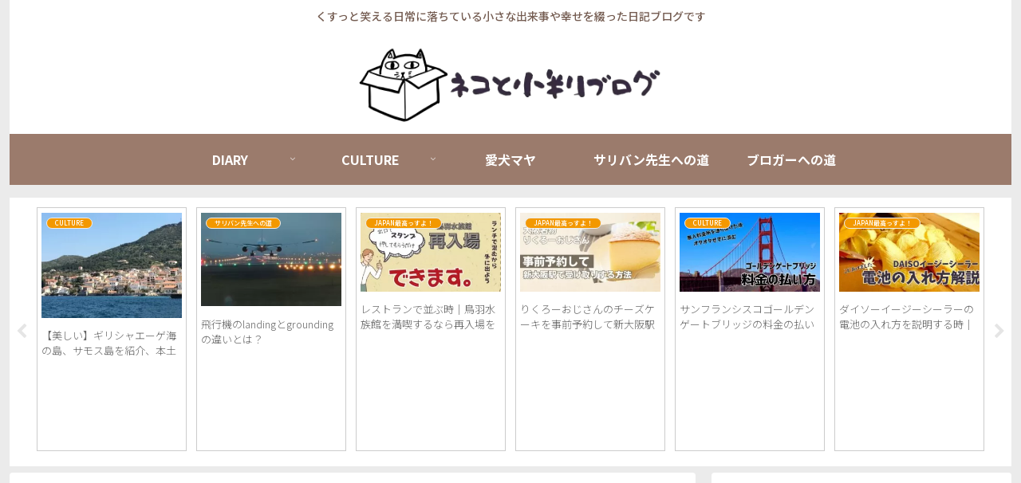

--- FILE ---
content_type: text/html; charset=utf-8
request_url: https://www.google.com/recaptcha/api2/aframe
body_size: -83
content:
<!DOCTYPE HTML><html><head><meta http-equiv="content-type" content="text/html; charset=UTF-8"></head><body><script nonce="XQWpGP_U3fHUuNtw7Ozfkw">/** Anti-fraud and anti-abuse applications only. See google.com/recaptcha */ try{var clients={'sodar':'https://pagead2.googlesyndication.com/pagead/sodar?'};window.addEventListener("message",function(a){try{if(a.source===window.parent){var b=JSON.parse(a.data);var c=clients[b['id']];if(c){var d=document.createElement('img');d.src=c+b['params']+'&rc='+(localStorage.getItem("rc::a")?sessionStorage.getItem("rc::b"):"");window.document.body.appendChild(d);sessionStorage.setItem("rc::e",parseInt(sessionStorage.getItem("rc::e")||0)+1);localStorage.setItem("rc::h",'1768983537510');}}}catch(b){}});window.parent.postMessage("_grecaptcha_ready", "*");}catch(b){}</script></body></html>

--- FILE ---
content_type: application/javascript; charset=utf-8
request_url: https://fundingchoicesmessages.google.com/f/AGSKWxUwrrADKWi8zR4Gwzs1HLuFKrbIwXt6ztHPAoHu-NYT3repu_tn4SX1BGOHDpJo7QTgTwRScNuOzNHuWYXExQgPwixL02-8WO7Tfw3ZjdkdrazTyJdl1OwfYf6ZGSp5hzmNzoH6qpRQEHi-o_jvrNPKlw3Bxc7udBcjhO1bhIP8gne1p0RM47KBpkcJ/_/displayads1./richoas./ad_google./web-ad_.org/adv/
body_size: -1291
content:
window['934de3cd-9ac8-468f-8eb0-87ed3340251d'] = true;